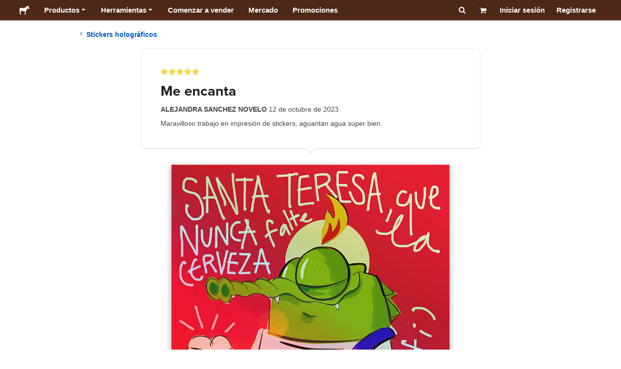

--- FILE ---
content_type: application/javascript; charset=UTF-8
request_url: https://www.stickermule.com/reviews/_next/static/Km2JFCyRkn-Xa6CmGu7U0/_buildManifest.js
body_size: 255
content:
self.__BUILD_MANIFEST=function(e,s,r,i,a,c,t,w){return{__rewrites:{afterFiles:[],beforeFiles:[],fallback:[]},"/_error":["static/chunks/pages/_error-e4216aab802f5810.js"],"/reviews":[s,e,r,"static/chunks/pages/reviews-b0fa61f631fd699f.js"],"/reviews/admin":[e,c,"static/chunks/pages/reviews/admin-cd93f76c66f78111.js"],"/reviews/admin/[reviewId]/edit":[c,"static/chunks/pages/reviews/admin/[reviewId]/edit-797af7694a8c1600.js"],"/reviews/categories/[permalink]":[s,e,r,"static/chunks/pages/reviews/categories/[permalink]-b33e5c22b7945b84.js"],"/reviews/create":[i,t,"static/chunks/pages/reviews/create-231572f7e25b78c7.js"],"/reviews/products/[permalink]":[s,e,r,"static/chunks/pages/reviews/products/[permalink]-b5dccf932fb6bc1a.js"],"/reviews/user/not-reviewed":[e,a,"static/chunks/pages/reviews/user/not-reviewed-e69f80a89db49ebb.js"],"/reviews/user/reviewed":[e,a,"static/chunks/pages/reviews/user/reviewed-3f037aaa8b19854b.js"],"/reviews/[reviewId]":[s,i,w,"static/chunks/pages/reviews/[reviewId]-eb798bb5e359c4d7.js"],"/[locale]/reviews":[s,e,r,"static/chunks/pages/[locale]/reviews-4c966327d53ac324.js"],"/[locale]/reviews/categories/[permalink]":[s,e,r,"static/chunks/pages/[locale]/reviews/categories/[permalink]-19c796925afec701.js"],"/[locale]/reviews/create":[i,t,"static/chunks/pages/[locale]/reviews/create-7940d7366c6cc516.js"],"/[locale]/reviews/products/[permalink]":[s,e,r,"static/chunks/pages/[locale]/reviews/products/[permalink]-20eef3436d10669d.js"],"/[locale]/reviews/user/not-reviewed":[e,a,"static/chunks/pages/[locale]/reviews/user/not-reviewed-de4091035520c472.js"],"/[locale]/reviews/user/reviewed":[e,a,"static/chunks/pages/[locale]/reviews/user/reviewed-d1571bae804bf551.js"],"/[locale]/reviews/[reviewId]":[s,i,w,"static/chunks/pages/[locale]/reviews/[reviewId]-5004ba3ef1a77403.js"],sortedPages:["/_app","/_error","/reviews","/reviews/admin","/reviews/admin/[reviewId]/edit","/reviews/categories/[permalink]","/reviews/create","/reviews/products/[permalink]","/reviews/user/not-reviewed","/reviews/user/reviewed","/reviews/[reviewId]","/[locale]/reviews","/[locale]/reviews/categories/[permalink]","/[locale]/reviews/create","/[locale]/reviews/products/[permalink]","/[locale]/reviews/user/not-reviewed","/[locale]/reviews/user/reviewed","/[locale]/reviews/[reviewId]"]}}("static/chunks/800-c2570cc570715b23.js","static/chunks/9695-77267c2238db0942.js","static/chunks/1878-1ff3f1768c8f493e.js","static/chunks/2981-62f08c4ce8efa832.js","static/chunks/7381-43451b815a416345.js","static/chunks/2883-18a43e12b828f2de.js","static/chunks/8883-3d56de268cecb483.js","static/chunks/5510-3d628ccaf4efa6d5.js"),self.__BUILD_MANIFEST_CB&&self.__BUILD_MANIFEST_CB();